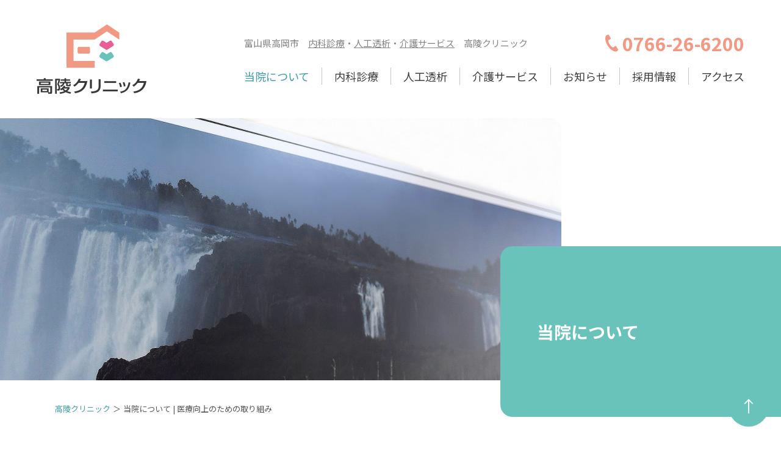

--- FILE ---
content_type: text/html; charset=UTF-8
request_url: https://www.ko-cli.com/about/initiatives.php
body_size: 2652
content:
<!DOCTYPE html>
<html lang="ja">
	<head>
		<meta charset="UTF-8">
		<title>医療向上のための取り組み | 当院について | 医療法人社団 高陵クリニック</title>
		<!-- <meta name="description" content=""> -->
		<meta name="author" content="NW-MU">
		<!-- Google tag (gtag.js) -->
<script async src="https://www.googletagmanager.com/gtag/js?id=G-NSRBQEFMLV"></script>
<script>
  window.dataLayer = window.dataLayer || [];
  function gtag(){dataLayer.push(arguments);}
  gtag('js', new Date());

  gtag('config', 'UA-159211235-1');
  gtag('config', 'G-NSRBQEFMLV');
</script>
		<meta name="viewport" content="width=device-width, maximum-scale=2">
		<meta name="format-detection" content="telephone=no">
		<link rel="shortcut icon" href="/img/cmn/img-fav.png">
		<link rel="stylesheet" href="/font/icomoon/style.css" media="all">
		<link rel="stylesheet" href="/css/reset.min.css" media="all">
		<link rel="stylesheet" href="/css/common.css" media="all">
		<script src="/js/jquery-3.3.1.min.js"></script>
		<script src="/js/common.js"></script>
		<link rel="stylesheet" href="/css/about-initiatives.css" media="all">
	</head>
	<body class="-about-initiatives">
		<header class="head">
			<div class="head_wrap">
				<div class="head_logo">
										<a href="/">
						<img class="hide-sp" src="/img/cmn/img-head-logo@2x.png" width="180" height="114" alt="高陵クリニック">
						<img class="vis-sp" src="/img/cmn/img-foot-logo@2x.png" width="285" height="60" alt="高陵クリニック">
					</a>
									</div>
				<div class="head_cnt">
					<div class="head_info">
						<p class="head_info_lead">富山県高岡市　<a class="cmnlink" href="/internal_medicine/about.php">内科診療</a>・<a class="cmnlink" href="/dialysis/">人工透析</a>・<a class="cmnlink" href="/care/maike.php">介護サービス</a>　高陵クリニック</p>
						<div class="head_info_tel">
							<a href="tel:0766266200">0766-26-6200</a>
						</div>
					</div>
					<nav class="head_nav">
						<ul id="head_nav_list" class="head_nav_list">
							<li class="-about" ontouchstart="">
								<span>当院について</span>
								<div class="head_nav_pop">
									<ul class="head_nav_pop_list">
										<li><a href="/about/greeting.php">ご挨拶・診療理念</a></li>
										<li><a href="/about/initiatives.php">取り組み</a></li>
										<li><a href="/about/facilities.php">施設紹介</a></li>
									</ul>
								</div>
							</li>
							<li class="-internal_medicine" ontouchstart="">
								<span>内科診療</span>
								<div class="head_nav_pop">
									<ul class="head_nav_pop_list">
										<li><a href="/internal_medicine/about.php">診療案内</a></li>
										<li><a href="/internal_medicine/schedule.php">診療スケジュール・担当医紹介</a></li>
										<li><a href="/internal_medicine/department.php">部門紹介</a></li>
										<li><a href="/internal_medicine/hospitalization.php">入院</a></li>
									</ul>
								</div>
							</li>
							<li class="-dialysis"><a href="/dialysis/">人工透析</a></li>
							<li class="-care" ontouchstart="">
								<span>介護サービス</span>
								<div class="head_nav_pop">
									<ul class="head_nav_pop_list">
										<li><a href="/care/maike.php">デイサービス「まいけ」</a></li>
										<li><a href="/care/short_stay.php">介護医療院</a></li>
									</ul>
								</div>
							</li>
							<li class="-news"><a href="/news/">お知らせ</a></li>
							<li class="-recruit"><a href="/recruit/">採用情報</a></li>
							<li class="-access"><a href="/access/">アクセス</a></li>
						</ul>
					</nav>
				</div>
				<div class="head_sp">
					<a class="head_sp_tel" href="tel:0766266200"><span class="icon-tel"></span></a>
					<button id="head_sp_menu" class="head_sp_menu" type="button">
						<span class="-top"></span>
						<span class="-mid"></span>
						<span class="-btm"></span>
					</button>
				</div>
			</div>
		</header>
		<nav id="spnav" class="spnav">
			<ul id="spnav_list" class="spnav_list">
				<li class="-about">
					<span>当院について</span>
					<ul class="spnav_sublist">
						<li><a href="/about/greeting.php">ご挨拶・診療理念</a></li>
						<li><a href="/about/initiatives.php">取り組み</a></li>
						<li><a href="/about/facilities.php">施設紹介</a></li>
					</ul>
				</li>
				<li class="-internal_medicine">
					<span>内科診療</span>
					<ul class="spnav_sublist">
						<li><a href="/internal_medicine/about.php">診療案内</a></li>
						<li><a href="/internal_medicine/schedule.php">診療スケジュール・担当医紹介</a></li>
						<li><a href="/internal_medicine/department.php">部門紹介</a></li>
						<li><a href="/internal_medicine/hospitalization.php">入院</a></li>
					</ul>
				</li>
				<li class="-dialysis"><a href="/dialysis/">人工透析</a></li>
				<li class="-care">
					<span>介護サービス</span>
					<ul class="spnav_sublist">
						<li><a href="/care/maike.php">デイサービス「まいけ」</a></li>
						<li><a href="/care/short_stay.php">短期入所療養介護</a></li>
					</ul>
				</li>
				<li class="-news"><a href="/news/">お知らせ</a></li>
				<li class="-recruit"><a href="/recruit/">採用情報</a></li>
				<li class="-access"><a href="/access/">アクセス</a></li>
			</ul>
		</nav>		<main>
			<article class="main">
				<header class="main_hd">
					<div class="main_hero_wrap">
						<p class="main_hero_cat"><em>当院について</em></p>
					</div>
					<div class="main_pnkz">
						<div class="inner">
							<ul class="main_pnkz_list">
								<li><a href="/">高陵クリニック</a></li>
								<li><h1>当院について | 医療向上のための取り組み</h1></li>
							</ul>
						</div>
					</div>
				</header>
				<div class="main_cnt -pad">
					<div class="inner">
						<h2 class="cmnttl">医療の質向上のための取り組み</h2>
						<p class="cmntext">患者様ご自身は勿論のこと、ご家族にも安心して治療・療養に専念していただくため、当クリニックでは医療の向上のため様々な取り組みを行っています。医療安全対策委員会、院内感染防止対策委員会、褥瘡対策など9つの医療サービス・向上委員会を設置し、安全対策、再発防止策に留意し、医師・看護師をはじめとした全ての職員に周知徹底しております。<br>また、学会への参加や論文発表も精力的に行い、現場に確実にフィードバックし、医療レベルの維持と向上に日夜努力しております。<br>　現在、呼吸器内科、血液免疫内科、消化器内科、リウマチ膠原病内科、腎臓内科、透析療法、など多くの学会認定専門医にご協力いただいているほか、糖尿病・内分泌内科医も常勤しております。</p>
						<figure class="cmnimg">
							<img class="radius" src="/img/about/img-initiatives@2x.png" width="1100" height="711" alt="">
						</figure>
					</div>
				</div>
			</article>
		</main>
		<section class="cntct">
			<div class="cntct_row">
				<div class="cntct_col -info">
					<h2 class="cntct_ttl">ご相談はお気軽に</h2>
					<dl class="cntct_open">
						<dt>受付：</dt><dd>平日9:00〜18:00（日・祝日除く）</dd>
					</dl>
				</div>
				<div class="cntct_col -tel">
					<a class="cntct_tel" href="tel:0766266200"><em>0766-26-6200</em></a>
				</div>
				<div class="cntct_col -fax">
					<span class="cntct_fax">0766-26-6204</span>
				</div>
			</div>
		</section>
		<footer class="foot">
			<div class="foot_row">
				<div class="foot_col -logo">
					<a href="/" class="foot_logo"><img src="/img/cmn/img-foot-logo@2x.png" width="285" height="60" alt="高陵クリニック"></a>
				</div>
				<div class="foot_col -info">
					<p class="foot_lead">内科・人工透析・介護サービス</p>
					<div class="foot_ttl">
						<p><em>医療法人社団 高陵クリニック</em></p>
						<address>〒933-0014 富山県高岡市野村23-1</address>
					</div>
				</div>
				<div class="foot_col -copy">
					<p class="foot_copy"><small>© 2020 KORYO CLINIC.</small></p>
				</div>
			</div>
		</footer>
		<a class="pagetop" href="#"><span class="icon-pagetop"></span></a>	</body>
</html>

--- FILE ---
content_type: text/css
request_url: https://www.ko-cli.com/font/icomoon/style.css
body_size: 393
content:
@font-face {
  font-family: 'icomoon';
  src:  url('fonts/icomoon.eot?5wjym1');
  src:  url('fonts/icomoon.eot?5wjym1#iefix') format('embedded-opentype'),
    url('fonts/icomoon.ttf?5wjym1') format('truetype'),
    url('fonts/icomoon.woff?5wjym1') format('woff'),
    url('fonts/icomoon.svg?5wjym1#icomoon') format('svg');
  font-weight: normal;
  font-style: normal;
  font-display: block;
}

[class^="icon-"], [class*=" icon-"] {
  /* use !important to prevent issues with browser extensions that change fonts */
  font-family: 'icomoon' !important;
  speak: none;
  font-style: normal;
  font-weight: normal;
  font-variant: normal;
  text-transform: none;
  line-height: 1;

  /* Better Font Rendering =========== */
  -webkit-font-smoothing: antialiased;
  -moz-osx-font-smoothing: grayscale;
}

.icon-anchor:before {
  content: "\e909";
}
.icon-pagetop:before {
  content: "\e908";
}
.icon-arrow:before {
  content: "\e900";
}
.icon-cal:before {
  content: "\e901";
}
.icon-close:before {
  content: "\e902";
}
.icon-open:before {
  content: "\e903";
}
.icon-slide-l:before {
  content: "\e904";
}
.icon-slide-r:before {
  content: "\e905";
}
.icon-tel:before {
  content: "\e906";
}
.icon-fax:before {
  content: "\e907";
}


--- FILE ---
content_type: text/css
request_url: https://www.ko-cli.com/css/reset.min.css
body_size: 913
content:
html, body, div, span, object, iframe, h1, h2, h3, h4, h5, h6, p, blockquote, pre, abbr, address, cite, code, del, dfn, em, img, ins, kbd, q, samp, small, strong, sub, sup, var, b, i, dl, dt, dd, ol, ul, li, fieldset, form, label, legend, table, caption, tbody, tfoot, thead, tr, th, td, article, aside, canvas, details, figcaption, figure, footer, header, hgroup, menu, nav, section, summary, time, mark, audio, video { margin: 0; padding: 0; border: 0; outline: 0; font-size: 100%; font-weight: normal; font-style: normal; vertical-align: baseline; background: transparent }
body { line-height: 1 }
article, aside, details, figcaption, figure, footer, header, hgroup, menu, nav, section { display: block }
ul { list-style: none }
blockquote, q { quotes: none }
blockquote:before, blockquote:after, q:before, q:after { content: none }
a { margin: 0; padding: 0; font-size: 100%; vertical-align: baseline; background: transparent; color: inherit; text-decoration: none }
ins { background-color: #fff; color: #333; text-decoration: none }
mark { background-color: #fff; color: #333; font-style: italic; font-weight: bold }
del { text-decoration: line-through }
abbr[title], dfn[title] { border-bottom: 1px dotted; cursor: help }
table { border-collapse: collapse; border-spacing: 0 }
hr { display: block; height: 1px; border: 0; border-top: 1px solid #ccc; margin: 1em 0; padding: 0 }
input, select { vertical-align: middle }
.cf:before, .cf:after { display: table; content: " " }
.cf:after { clear: both }
.cf { *zoom: 1 }
textarea { vertical-align: bottom; resize: vertical }
input[type="text"], input[type="date"], input[type="datetime"], input[type="datetime-local"], input[type="month"], input[type="week"], input[type="time"], input[type="email"], input[type="url"], input[type="search"], input[type="telephone"], input[type="number"], textarea { padding: 5px; font-size: inherit; border: solid 1px #ccc; box-shadow: 1px 1px 0px rgba(0, 0, 0, .1) inset; box-sizing: border-box; max-width: 100%; outline: none }
input[type="text"]:focus, input[type="date"]:focus, input[type="datetime"]:focus, input[type="datetime-local"]:focus, input[type="month"]:focus, input[type="week"]:focus, input[type="time"]:focus, input[type="email"]:focus, input[type="url"]:focus, input[type="search"]:focus, input[type="telephone"]:focus, input[type="number"]:focus, textarea:focus { background: #fff }
input[type="radio"], input[type="checkbox"] { margin: 0 5px; vertical-align: 1px }
button { outline: none }
iframe { vertical-align: bottom }
* { box-sizing: border-box }
img { vertical-align: middle }
strong, small, span { font-weight: inherit }
h1, h2, h3, h4, h5, h6, p, ul, ol, li, dl, dt, dd, table, th, td, figcaption { max-height: 100% }
em { font-weight: inherit; }

--- FILE ---
content_type: text/css
request_url: https://www.ko-cli.com/css/common.css
body_size: 4371
content:
@charset "UTF-8";
@import url('https://fonts.googleapis.com/css?family=Noto+Sans+JP:400,700&display=swap&subset=japanese');

body {
	font-family: 'Noto Sans JP', 'ヒラギノ角ゴ Pro W3', 'Hiragino Kaku Gothic Pro', 'メイリオ', Meiryo, 'ＭＳ Ｐゴシック', sans-serif;
	font-size: 18px;
	color: #3C3C3C;
	line-height: 2.1;
	outline: none;
	min-width: 1140px;
	-webkit-text-size-adjust: 100%;
	-webkit-font-smoothing: antialiased;
	-moz-osx-font-smoothing: grayscale;
}

.inner {
	max-width: 1140px;
	padding: 0 20px;
	margin: 0 auto;
}

.vis-sp,
.vis-tb {
	display: none;
}

.radius {
	border-radius: 20px;
}

.cmnsec {
	margin-top: 80px;
}

.cmnsec:first-child {
	margin-top: 0px;
}

.cmnsec.-border {
	padding-top: 80px;
	border-top: 1px solid #C4C4C4;
}

.cmnttl {
	position: relative;
	padding: 5px 30px;
	font-size: 22px;
	font-weight: bold;
	line-height: 1.8;
	margin-bottom: 20px;
}

.cmnttl:before {
	content: "";
	display: block;
	position: absolute;
	left: 0;
	top: 0;
	background: #69C3BA;
	border-radius: 3px;
	width: 6px;
	height: 100%;
	margin-bottom: 30px;
}

body[class^='-care'] .cmnttl:before {
	background: #FF9276;
}

body[class^='-recruit'] .cmnttl:before {
	background: #FD91B2;
}

.cmnsubttl {
	font-size: 22px;
	font-weight: bold;
	line-height: 1.8;
	color: #3B9DA5;
}

body[class^='-care'] .cmnsubttl {
	color: #F07C5F;
}

body[class^='-recruit'] .cmnsubttl {
	color: #ED608B;
}

.cmncatch {
	font-size: 28px;
	line-height: 2;
	margin: 40px 0;
}

.cmntext {
	margin-top: 40px;
}

.cmnimg {
	text-align: center;
	margin-top: 60px;
}

.cmnrow {
	display: -webkit-box;
	display: flex;
	-webkit-box-pack: justify;
	justify-content: space-between;
}

.cmnrow_col {
	width: 48%;
}

.cmnlink {
	text-decoration: underline;
}

.cmnlink:hover {
	text-decoration: none;
}

.cmnbox {
	background: #D4EDEB;
	border-radius: 20px;
	padding: 40px;
	margin-top: 10px;
}

body[class^='-care'] .cmnbox {
	background: #FCEED0;
}

body[class^='-recruit'] .cmnbox {
	background: #FFF2F6;
}

.cmnlist {
}

.cmnlist > li {
	text-indent: -1em;
	padding-left: 1em;
}

.cmnbtn {
	max-width: 49%;
	width: 100%;
	display: inline-block;
	padding: 30px;
	line-height: 1;
	border-radius: 8px;
	border: 3px solid #FD91B2;
	color: #FD91B2;
	font-weight: bold;
	font-size: 22px;
	background: none;
	box-shadow: 0 3px 6px rgba(0, 0, 0, 0.3);
}

.cmnbtn:hover {
}

.cmntbl {
	width: 100%;
	border: 2px solid #69C3BA;
	border-collapse: separate;
	border-radius: 5px;
	overflow: hidden;
}

.cmntbl.-orange {
	border-color: #FF9276;
}

.cmntbl th,
.cmntbl td {
	text-align: center;
	padding: 10px;
	vertical-align: middle;
}

.cmntbl tbody th,
.cmntbl tbody td {
	border-top: 1px solid #C4C4C4;
	border-left: 1px solid #C4C4C4;
}

.cmntbl tbody tr:first-child th,
.cmntbl tbody tr:first-child td {
	border-top: none;
}

.cmntbl tbody th:first-child {
	border-left: none;
}

.cmntbl tbody th:first-child.-bl {
	border-left: 1px solid #C4C4C4;
}

.cmntbl th {
}

.cmntbl thead th {
	background: #69C3BA;
	border-left: 1px solid #C4C4C4;
	color: #FFF;
}

.cmntbl.-orange thead th {
	background: #FF9276;
}

.cmntbl thead th:first-child {
	border-left: none;
}

.cmntbl tbody th {
	text-align: left;
	padding: 10px 15px;
}

.cmntbl tbody th em {
	font-size: 18px;
	font-weight: bold;
}

.cmntbl td {
}

.cmntbl tbody td span {
	color: #69C3BA;
}

.cmntbl.-orange tbody td span {
	color: #FF9276;
}

.cmnselect {
	position: relative;
	overflow: hidden;
	display: inline-block;
	min-width: 160px;
	width: 100%;
	background-color: #fff;
	border: 1px solid #C4C4C4;
	vertical-align: middle;
	line-height: 1.5;
	border-radius: 4px;
	border-radius: 23px;
}

.cmnselect:after {
	position: absolute;
	content: "";
	top: 50%;
	width: 0;
	height: 0;
	z-index: 10;
	border-style: solid;
	border-width: 8px 4px 0 4px;
	border-color: #333 transparent transparent transparent;
	margin-top: -4px;
	pointer-events: none;
	right: 15px;
}

.cmnselect select {
	font-family: 'Noto Sans CJK JP', 'Noto Sans JP', 'Noto Sans Japanese', 'ヒラギノ角ゴ Pro W3', 'Hiragino Kaku Gothic Pro', 'メイリオ', Meiryo, 'ＭＳ Ｐゴシック', sans-serif;
	-webkit-appearance: none;
	-moz-appearance: none;
	appearance: none;
	position: relative;
	z-index: 2;
	display: block;
	width: 100%;
	margin: 0;
	padding: 15px 25px 15px 15px;
	background: transparent;
	border: 0;
	outline: none;
	font-size: 16px;
	line-height: 1;
	cursor: pointer;
}

.cmnselect select::-ms-expand {
	display: none;
}

.head {
	line-height: 1;
	font-size: 14px;
	padding: 40px 0px;
	position: relative;
	z-index: 100;
}

.head_wrap {
	max-width: 1200px;
	margin: 0 auto;
	display: -webkit-box;
	display: flex;
	-webkit-box-pack: justify;
	justify-content: space-between;
	-webkit-box-align: center;
	align-items: center;
}

.head_logo {
	padding: 0 20px;
}

.head_logo h1 {
}

.head_logo a {
	display: block;
	-webkit-transition: opacity .3s;
	transition: opacity .3s;
}

.head_logo a:hover {
	opacity: 0.7;
}

.head_cnt {
}

.head_info {
	display: -webkit-box;
	display: flex;
	-webkit-box-pack: justify;
	justify-content: space-between;
	-webkit-box-align: center;
	align-items: center;
	padding: 0px 20px;
}

.head_info_lead {
	font-size: 15px;
	color: #848484;
}

.head_info_tel {
}

.head_info_tel a {
	position: relative;
	display: inline-block;
	color: #F29983;
	font-size: 30px;
	font-weight: bold;
	padding-left: 28px;
}

.head_info_tel a:before {
	font-family: icomoon;
	content: "\e906";
	font-weight: normal;
	position: absolute;
	left: 0;
	top: 50%;
	margin-top: -0.5em;
	line-height: 1;
	font-size: 28px;
}

.head_nav {
	margin-top: 25px;
}

.head_nav_list {
	display: -webkit-box;
	display: flex;
	-webkit-box-align: center;
	align-items: center;
	flex-wrap: nowrap;
}

.head_nav_list > li {
	border-left: 1px solid #C4C4C4;
	position: relative;
	-webkit-transition: color .3s;
	transition: color .3s;
}

.head_nav_list > li:hover {
	color: #3B9DA5;
}

.head_nav_list > li:first-child {
	border-left: none;
}

.head_nav_list > li > span,
.head_nav_list > li > a {
	font-size: 18px;
	display: inline-block;
	padding: 5px 20px;
	cursor: pointer;
}

body[class^="-about"] .head_nav_list > li.-about > span,
body[class^="-internal_medicine"] .head_nav_list > li.-internal_medicine > span,
body[class^="-dialysis"] .head_nav_list > li.-dialysis > a,
body[class^="-care"] .head_nav_list > li.-care > span,
body[class^="-news"] .head_nav_list > li.-news > a,
body[class^="-recruit"] .head_nav_list > li.-recruit > a,
body[class^="-access"] .head_nav_list > li.-access > a {
	color: #3B9DA5;
}

.head_nav_list > li > span {
}

.head_nav_list > li > a {
}

.head_nav_pop {
	position: absolute;
	left: 0;
	top: 100%;
	padding-top: 25px;
	pointer-events: none;
	opacity: 0;
	-webkit-transform: translateY(20px);
	transform: translateY(20px);
	-webkit-transition: opacity .3s, -webkit-transform .3s;
	transition: opacity .3s, -webkit-transform .3s;
	transition: opacity .3s, transform .3s;
	transition: opacity .3s, transform .3s, -webkit-transform .3s;
}

.head_nav_list > li:hover .head_nav_pop {
	pointer-events: auto;
	opacity: 1;
	-webkit-transform: translateY(0);
	transform: translateY(0);
}

.head_nav_pop_list {
	position: relative;
	color: #fff;
	font-size: 18px;
	background: rgba(76, 173, 163, 0.85);
	display: table;
	min-width: 400px;
	padding: 30px 35px;
	border-radius: 10px;
	white-space: nowrap;
}

.head_nav_pop_list:after {
	position: absolute;
	bottom: 100%;
	left: 50px;
	content: "";
	display: block;
	width: 0;
	height: 0;
	border-style: solid;
	border-width: 0 6px 10.4px 6px;
	border-color: transparent transparent rgba(76, 173, 163, 0.85) transparent;
}

.head_nav_pop_list > li {
}

.head_nav_pop_list > li > a {
	display: block;
	padding: 10px 0;
	-webkit-transition: padding .3s;
	transition: padding .3s;
}

.head_nav_pop_list > li > a:hover {
	padding-left: 15px;
}

.head_sp {
	display: none;
	-webkit-box-align: center;
	align-items: center;
}

.head_sp_tel {
	cursor: pointer;
	display: inline-block;
	width: 70px;
	height: 70px;
	line-height: 74px;
	text-align: center;
	color: #fff;
	background: #69C3BA;
	font-size: 30px;
	vertical-align: middle;
}

.head_sp_menu {
	border: none;
	cursor: pointer;
	display: inline-block;
	width: 70px;
	height: 70px;
	padding: 0;
	color: #fff;
	background: #F29983;
	vertical-align: middle;
	-webkit-appearance: none;
	position: relative;
	cursor: pointer;
}

.head_sp_menu > span {
	width: 30px;
	background: #fff;
	height: 2px;
	position: absolute;
	left: 50%;
	margin-left: -15px;
	margin-top: -1px;
}

.head_sp_menu > span.-top {
	-webkit-transform: translateY(-10px);
	transform: translateY(-10px);
	-webkit-animation: menu-top 0.6s forwards;
	animation: menu-top 0.6s forwards;
}

.head_sp_menu > span.-mid {
	-webkit-transition: opacity 0s .3s;
	transition: opacity 0s .3s;
}

.head_sp_menu > span.-btm {
	-webkit-transform: translateY(10px);
	transform: translateY(10px);
	-webkit-animation: menu-btm 0.6s forwards;
	animation: menu-btm 0.6s forwards;
}

.head_sp_menu.-open > span.-top {
	-webkit-animation: menu-top-open 0.6s forwards;
	animation: menu-top-open 0.6s forwards;
}

.head_sp_menu.-open > span.-mid {
	opacity: 0;
}

.head_sp_menu.-open > span.-btm {
	-webkit-animation: menu-btm-open 0.6s forwards;
	animation: menu-btm-open 0.6s forwards;
}

.spnav {
	display: none;
	background: #fff;
	position: absolute;
	z-index: 100;
	width: 100%;
	box-shadow: 0px 12px 10px -8px rgba(0, 0, 0, 0.2);
}

.spnav_list {
	border-top: 1px solid #eee;
}

.spnav_list > li {
	border-bottom: 1px solid #eee;
}

.spnav_list > li > span,
.spnav_list > li > a {
	cursor: pointer;
	padding: 15px 20px;
	display: block;
}

.spnav_list > li > span {
	position: relative;
}

.spnav_list > li > span:after {
	position: absolute;
	right: 20px;
	top: 50%;
	margin-top: -5px;
	content: "";
	display: block;
	width: 0;
	height: 0;
	border-style: solid;
	border-width: 8.7px 5px 0 5px;
	border-color: #69C3BA transparent transparent transparent;
	-webkit-transition: -webkit-transform .3s;
	transition: -webkit-transform .3s;
	transition: transform .3s;
	transition: transform .3s, -webkit-transform .3s;
}

.spnav_list > li > span.-open:after {
	-webkit-transform: rotateX(180deg);
	transform: rotateX(180deg);
}

.spnav_list > li > a {
}

.spnav_sublist {
	display: none;
	background: #ecf9f8;
}

.spnav_sublist > li {
	border-top: 1px solid #eee;
}

.spnav_sublist > li > a {
	display: block;
	padding: 15px 20px;
}

.cntct {
	line-height: 1;
	font-size: 14px;
	background: #69C3BA;
	color: #fff;
	padding: 40px 0;
}

body[class^='-care'] .cntct {
	background: #FF9276;
}

body[class^='-recruit'] .cntct {
	background: #FD91B2;
}

.cntct_row {
	display: -webkit-box;
	display: flex;
	-webkit-box-pack: center;
	justify-content: center;
	-webkit-box-align: center;
	align-items: center;
}

.cntct_col {
	padding: 20px 30px;
	border-left: 1px solid #fff;
}

.cntct_col:first-child {
	border-left: none;
}

.cntct_ttl {
	font-size: 24px;
	font-weight: bold;
}

.cntct_open {
	margin-top: 10px;
	font-size: 16px;
}

.cntct_open > dt,
.cntct_open > dd {
	display: inline;
}

.cntct_open > dt {
}

.cntct_open > dd {
}

.cntct_tel,
.cntct_tel em,
.cntct_fax {
	display: inline-block;
	position: relative;
	font-size: 36px;
	font-weight: bold;
}

.cntct_tel em:before,
.cntct_fax:before {
	font-family: icomoon;
	position: absolute;
	top: 50%;
	margin-top: -0.5em;
	left: 0;
	font-weight: normal;
}

.cntct_tel em {
	padding-left: 1em;
}

.cntct_tel em:before {
	content: "\e906";
}

.cntct_fax {
	padding-left: 1.7em;
}

.cntct_fax:before {
	content: "\e907";
	font-size: 1.2em;
}

.foot {
	line-height: 1;
	font-size: 14px;
	padding: 60px 110px 60px 20px;
}

.foot_row {
	display: -webkit-box;
	display: flex;
	-webkit-box-align: center;
	align-items: center;
}

.foot_col {
}

.foot_col.-logo {
	margin-right: 40px;
}

.foot_col.-info {
}

.foot_col.-copy {
	margin-left: auto;
}

.foot_logo {
	display: inline-block;
}

.foot_lead {
	font-size: 16px;
}

.foot_ttl {
	margin-top: 15px;
	font-size: 16px;
}

.foot_ttl p {
	display: inline-block;
	margin-right: 1em;
}

.foot_ttl address {
	display: inline-block;
}

.foot_copy {
}

.pagetop {
	position: fixed;
	right: 20px;
	bottom: 20px;
	display: block;
	background: #69C3BA;
	color: #FFF;
	border-radius: 50%;
	width: 66px;
	height: 66px;
	line-height: 66px;
	text-align: center;
	font-size: 24px;
	z-index: 100;
}

body[class^='-care'] .pagetop {
	background: #FF9276;
}

body[class^='-recruit'] .pagetop {
	background: #FD91B2;
}

.pagetop span {
}

.main {
	overflow: hidden;
}

.main_hd {
	line-height: 1;
}

.main_hero_wrap {
	position: relative;
	padding-right: 360px;
}

.main_hero_wrap:before {
	content: "";
	display: block;
	padding-top: 430px;
	width: 100%;
	background-color: #eee;
	border-top-right-radius: 20px;
	border-bottom-right-radius: 20px;
	background-repeat: no-repeat;
	background-position: center;
	background-size: cover;
}

body.-about-greeting .main_hero_wrap:before {
	background-image: url('/img/cmn/img-hd-about-greeting@2x.jpg');
}

body.-about-initiatives .main_hero_wrap:before {
	background-image: url('/img/cmn/img-hd-about-initiatives@2x.jpg');
}

body.-about-facilities .main_hero_wrap:before {
	background-image: url('/img/cmn/img-hd-about-facilities@2x.jpg');
}

body.-internal_medicine-about .main_hero_wrap:before {
	background-image: url('/img/cmn/img-hd-internal_medicine-about@2x.jpg');
}

body.-internal_medicine-schedule .main_hero_wrap:before {
	background-image: url('/img/cmn/img-hd-internal_medicine-schedule@2x.jpg');
}

body.-internal_medicine-department .main_hero_wrap:before {
	background-image: url('/img/cmn/img-hd-internal_medicine-department@2x.jpg');
}

body.-internal_medicine-hospitalization .main_hero_wrap:before {
	background-image: url('/img/cmn/img-hd-internal_medicine-hospitalization@2x.jpg');
}

body.-dialysis .main_hero_wrap:before {
	background-image: url('/img/cmn/img-hd-dialysis@2x.jpg');
}

body.-news .main_hero_wrap:before {
	background-image: url('/img/cmn/img-hd-news@2x.jpg');
}

body.-care-maike .main_hero_wrap:before {
	background-image: url('/img/cmn/img-hd-care-maike@2x.jpg');
}

body.-care-short_stay .main_hero_wrap:before {
	background-image: url('/img/cmn/img-hd-care-short_stay@2x.jpg');
}

body.-recruit-index .main_hero_wrap:before {
	background-image: url('/img/cmn/img-hd-recruit-index@2x.jpg');
}

body.-recruit-list .main_hero_wrap:before {
	background-image: url('/img/cmn/img-hd-recruit-list@2x.jpg');
}

body.-recruit-form .main_hero_wrap:before {
	background-image: url('/img/cmn/img-hd-recruit-form@2x.jpg');
}

body.-access .main_hero_wrap:before {
	background-image: url('/img/cmn/img-hd-access@2x.jpg');
}

.main_hero_cat {
	position: absolute;
	font-weight: bold;
	max-width: 460px;
	width: 100%;
	right: 0;
	bottom: -60px;
	background: #69C3BA;
	color: #fff;
	font-size: 28px;
	display: -webkit-box;
	display: flex;
	-webkit-box-align: center;
	align-items: center;
	padding: 0 60px;
	height: 280px;
	border-top-left-radius: 20px;
	border-bottom-left-radius: 20px;
}

body[class^='-care'] .main_hero_cat {
	background: #FF9276;
}

body[class^='-recruit'] .main_hero_cat {
	background: #FD91B2;
}

.main_hero_cat em {
}

.main_pnkz {
	padding: 40px 0;
	font-size: 13px;
	color: #555;
}

.main_pnkz > .inner {
	display: table;
	width: 100%;
}

.main_pnkz_list {
	display: -webkit-box;
	display: flex;
}

.main_pnkz_list > li {
	white-space: nowrap;
}

.main_pnkz_list > li:before {
	content: "＞";
	display: inline-block;
	padding: 0 4px;
}

.main_pnkz_list > li:first-child:before {
	display: none;
}

.main_pnkz_list > li a {
	color: #3B9DA5;
}

body[class^='-care'] .main_pnkz_list > li a {
	color: #F07C5F;
}

body[class^='-recruit'] .main_pnkz_list > li a {
	color: #ED608B;
}

.main_pnkz_list > li h1 {
	display: inline;
}

.main_cnt {
}

.main_cnt.-pad {
	padding: 40px 0 150px;
}

@media screen and (max-width:1200px) {
	.cntct_tel em,
	.cntct_fax {
		font-size: 32px;
	}

	.foot_lead,
	.foot_ttl {
		font-size: 14px;
	}

}

@media screen and (max-width:1140px) {
	img {
		max-width: 100%;
		height: auto;
	}

	.vis-tb {
		display: block;
	}

	.hide-tb {
		display: none;
	}

}

@media screen and (min-width:641px) {
	.spnav {
		display: none !important;
	}

}

@media screen and (max-width:640px) {
	body {
		min-width: 360px;
		font-size: 14px;
		line-height: 1.8;
	}

	.vis-sp {
		display: block;
	}

	.hide-sp {
		display: none;
	}

	.radius {
		border-radius: 15px;
	}

	.cmnsec {
		margin-top: 40px;
	}

	.cmnsec:first-child {
	}

	.cmnsec.-border {
		padding-top: 40px;
	}

	.cmnttl {
		padding: 5px 20px;
		font-size: 18px;
	}

	.cmnttl:before {
	}

	body[class^='-care'] .cmnttl:before {
	}

	body[class^='-recruit'] .cmnttl:before {
	}

	.cmnsubttl {
		font-size: 16px;
	}

	body[class^='-care'] .cmnsubttl {
	}

	body[class^='-recruit'] .cmnsubttl {
	}

	.cmncatch {
		font-size: 18px;
		margin: 20px 0;
	}

	.cmntext {
		margin-top: 20px;
	}

	.cmnimg {
		margin-top: 40px;
	}

	.cmnrow {
		display: block;
	}

	.cmnrow_col {
		margin-top: 30px;
		width: 100%;
	}

	.cmnimg .cmnrow_col {
		margin-top: 20px;
	}

	.cmnrow_col:first-child {
		margin-top: 0px;
	}

	.cmnlink {
	}

	.cmnlink:hover {
	}

	.cmnbox {
		padding: 20px;
		border-radius: 15px;
	}

	body[class^='-care'] .cmnbox {
	}

	body[class^='-recruit'] .cmnbox {
	}

	.cmnlist {
	}

	.cmnlist > li {
	}

	.cmnbtn {
		max-width: 100%;
		font-size: 16px;
		line-height: 1;
		padding: 20px;
	}

	.cmnbtn:hover {
	}

	.cmntbl {
		font-size: 13px;
	}

	.cmntbl.-orange {
	}

	.cmntbl th,
	.cmntbl td {
		padding: 7px;
	}

	.cmntbl tbody th,
	.cmntbl tbody td {
		padding: 5px 8px;
	}

	.cmntbl tbody tr:first-child th,
	.cmntbl tbody tr:first-child td {
	}

	.cmntbl tbody th:first-child {
	}

	.cmntbl tbody th:first-child.-bl {
	}

	.cmntbl th {
	}

	.cmntbl thead th {
	}

	.cmntbl.-orange thead th {
	}

	.cmntbl thead th:first-child {
	}

	.cmntbl tbody th {
		padding: 5px 8px;
	}

	.cmntbl tbody th em {
		font-size: 14px;
	}

	.cmntbl td {
	}

	.cmntbl tbody td span {
	}

	.cmntbl.-orange tbody td span {
	}

	.cmnselect {
	}

	.cmnselect:after {
	}

	.cmnselect select {
		font-size: 14px;
	}

	.cmnselect select::-ms-expand {
	}

	.head {
		padding: 0;
	}

	.head_wrap {
	}

	.head_logo {
		padding: 0 20px;
		width: 200px;
	}

	.head_logo h1 {
	}

	.head_logo a {
	}

	.head_logo a:hover {
	}

	.head_cnt {
		display: none;
	}

	.head_info {
	}

	.head_info_lead {
	}

	.head_info_lead a {
	}

	.head_info_lead a:hover {
	}

	.head_info_tel {
	}

	.head_info_tel a {
	}

	.head_info_tel a:before {
	}

	.head_nav {
	}

	.head_nav_list {
	}

	.head_nav_list > li {
	}

	.head_nav_list > li:hover {
	}

	.head_nav_list > li:first-child {
	}

	.head_nav_list > li > span,
	.head_nav_list > li > a {
	}

	.head_nav_list > li > span {
	}

	.head_nav_list > li > a {
	}

	.head_nav_pop {
	}

	.head_nav_list > li:hover .head_nav_pop {
	}

	.head_nav_pop_list {
	}

	.head_nav_pop_list:after {
	}

	.head_nav_pop_list > li {
	}

	.head_nav_pop_list > li > a {
	}

	.head_nav_pop_list > li > a:hover {
	}

	.head_sp {
		display: -webkit-box;
		display: flex;
	}

	.cntct {
		text-align: center;
		padding: 40px 20px;
	}

	.cntct_row {
		display: block;
	}

	.cntct_col {
		border-left: none;
		padding: 0;
	}

	.cntct_col.-tel {
		margin-top: 20px;
	}

	.cntct_col.-fax {
		display: none;
	}

	.cntct_col:first-child {
	}

	.cntct_ttl {
		font-size: 18px;
	}

	.cntct_open {
		font-size: 13px;
		margin-top: 20px;
	}

	.cntct_open > dt,
	.cntct_open > dd {
	}

	.cntct_open > dt {
	}

	.cntct_open > dd {
	}

	.cntct_tel,
	.cntct_tel em,
	.cntct_fax {
	}

	.cntct_tel em:before,
	.cntct_fax:before {
	}

	.cntct_tel {
		border-radius: 25px;
		height: 50px;
		font-size: 20px;
		line-height: 50px;
		padding: 0 30px;
		background: #FFF;
		font-weight: bold;
		color: #69C3BA;
		box-shadow: 0px 3px 6px 0px rgba(0, 0, 0, 0.4);
	}

	body[class^='-care'] .cntct_tel {
		color: #F07C5F;
	}

	body[class^='-recruit'] .cntct_tel {
		color: #ED608B;
	}

	.cntct_tel em {
		font-size: 20px;
		line-height: 1;
	}

	.cntct_tel em:before {
	}

	.cntct_fax {
	}

	.cntct_fax:before {
	}

	.foot {
		padding: 45px 0;
		text-align: center;
	}

	.foot_row {
		display: block;
	}

	.foot_col {
	}

	.foot_col.-logo {
		display: none;
	}

	.foot_col.-info {
		display: none;
	}

	.foot_col.-copy {
	}

	.foot_logo {
	}

	.foot_lead {
	}

	.foot_ttl {
	}

	.foot_ttl p {
	}

	.foot_ttl address {
	}

	.foot_copy {
		font-size: 11px;
	}

	.pagetop {
		width: 60px;
		height: 60px;
		line-height: 60px;
		box-shadow: 0px 6px 10px -5px rgba(0, 0, 0, 0.4);
	}

	.pagetop span {
	}

	main {
		overflow: hidden;
	}

	.main {
	}

	.main_hd {
		display: -webkit-box;
		display: flex;
		-webkit-box-orient: vertical;
		-webkit-box-direction: reverse;
		flex-direction: column-reverse;
		padding-bottom: 30px;
	}

	.main_hero_wrap {
		padding-right: 50px;
	}

	.main_hero_wrap:before {
		padding-top: 60%;
	}

	.main_hero_cat {
		height: auto;
		padding: 30px 30px;
		left: 50px;
		font-size: 18px;
		bottom: -30px;
		right: auto;
	}

	.main_hero_cat em {
	}

	.main_pnkz {
		padding: 0;
		font-size: 11px;
		overflow-x: scroll;
		overflow-y: hidden;
	}

	.main_pnkz_list {
		padding: 15px 0;
	}

	.main_pnkz_list > li {
	}

	.main_pnkz_list > li:before {
	}

	.main_pnkz_list > li:first-child:before {
	}

	.main_pnkz_list > li a {
	}

	.main_pnkz_list > li h1 {
	}

	.main_cnt {
	}

	.main_cnt.-pad {
		padding: 40px 0 60px;
	}

}

@-webkit-keyframes menu-top-open {
	0% {
		-webkit-transform: translateY(-10px);
		transform: translateY(-10px);
	}

	50% {
		-webkit-transform: translateY(0px) rotate(0deg);
		transform: translateY(0px) rotate(0deg);
	}

	100% {
		-webkit-transform: translateY(0px) rotate(45deg);
		transform: translateY(0px) rotate(45deg);
	}

}

@keyframes menu-top-open {
	0% {
		-webkit-transform: translateY(-10px);
		transform: translateY(-10px);
	}

	50% {
		-webkit-transform: translateY(0px) rotate(0deg);
		transform: translateY(0px) rotate(0deg);
	}

	100% {
		-webkit-transform: translateY(0px) rotate(45deg);
		transform: translateY(0px) rotate(45deg);
	}

}

@-webkit-keyframes menu-top {
	0% {
		-webkit-transform: translateY(0px) rotate(45deg);
		transform: translateY(0px) rotate(45deg);
	}

	50% {
		-webkit-transform: translateY(0px) rotate(0deg);
		transform: translateY(0px) rotate(0deg);
	}

	100% {
		-webkit-transform: translateY(-10px);
		transform: translateY(-10px);
	}

}

@keyframes menu-top {
	0% {
		-webkit-transform: translateY(0px) rotate(45deg);
		transform: translateY(0px) rotate(45deg);
	}

	50% {
		-webkit-transform: translateY(0px) rotate(0deg);
		transform: translateY(0px) rotate(0deg);
	}

	100% {
		-webkit-transform: translateY(-10px);
		transform: translateY(-10px);
	}

}

@-webkit-keyframes menu-btm-open {
	0% {
		-webkit-transform: translateY(10px);
		transform: translateY(10px);
	}

	50% {
		-webkit-transform: translateY(0px) rotate(0deg);
		transform: translateY(0px) rotate(0deg);
	}

	100% {
		-webkit-transform: translateY(0px) rotate(-45deg);
		transform: translateY(0px) rotate(-45deg);
	}

}

@keyframes menu-btm-open {
	0% {
		-webkit-transform: translateY(10px);
		transform: translateY(10px);
	}

	50% {
		-webkit-transform: translateY(0px) rotate(0deg);
		transform: translateY(0px) rotate(0deg);
	}

	100% {
		-webkit-transform: translateY(0px) rotate(-45deg);
		transform: translateY(0px) rotate(-45deg);
	}

}

@-webkit-keyframes menu-btm {
	0% {
		-webkit-transform: translateY(0px) rotate(-45deg);
		transform: translateY(0px) rotate(-45deg);
	}

	50% {
		-webkit-transform: translateY(0px) rotate(0deg);
		transform: translateY(0px) rotate(0deg);
	}

	100% {
		-webkit-transform: translateY(10px);
		transform: translateY(10px);
	}

}

@keyframes menu-btm {
	0% {
		-webkit-transform: translateY(0px) rotate(-45deg);
		transform: translateY(0px) rotate(-45deg);
	}

	50% {
		-webkit-transform: translateY(0px) rotate(0deg);
		transform: translateY(0px) rotate(0deg);
	}

	100% {
		-webkit-transform: translateY(10px);
		transform: translateY(10px);
	}

}

@media print {
}


--- FILE ---
content_type: text/css
request_url: https://www.ko-cli.com/css/about-initiatives.css
body_size: 10
content:
@charset "UTF-8";

@media screen and (max-width:1140px) {
}

@media screen and (max-width:640px) {
}

@media print {
}

--- FILE ---
content_type: application/javascript
request_url: https://www.ko-cli.com/js/common.js
body_size: 488
content:
var _ua = {
    IE: document.uniqueID,
    Mobile: typeof window.orientation != 'undefined'
};

(function() {
    var $html = $('html');
    if (_ua.IE) $html.addClass('IE');
    if (_ua.Mobile) $html.addClass('Mobile');
})();

$(function() {
    tel_no();
    smooth_scroll();
    set_spnav();
});

function tel_no() {
    if (_ua.Mobile) return;
    $('a[href^="tel:"]').removeAttr('href');
}

function smooth_scroll() {
    $('a[href^="#"]').click(function() {
        var speed = 500,
            def_offset = 0,
            href = $(this).attr('href'),
            offset = $(this).data('offset') != null ? $(this).data('offset') : 0,
            target = $(href == '#' || href == "" ? 'html' : href),
            position = target.offset().top + def_offset + offset;
        $('html, body').animate({
            scrollTop: position
        }, speed, 'swing');
        return false;
    });
}

function set_spnav() {
    $('#head_sp_menu').on('click', function() {
        $(this).toggleClass('-open');
        $('#spnav').slideToggle();
    });

    $('#spnav_list > li > span').on('click', function() {
        $(this).toggleClass('-open').next().slideToggle();
    });
}

function archive_change(op) {
    var i = op.selectedIndex,
        link = op.options[i].value;
    location.href = link;
}